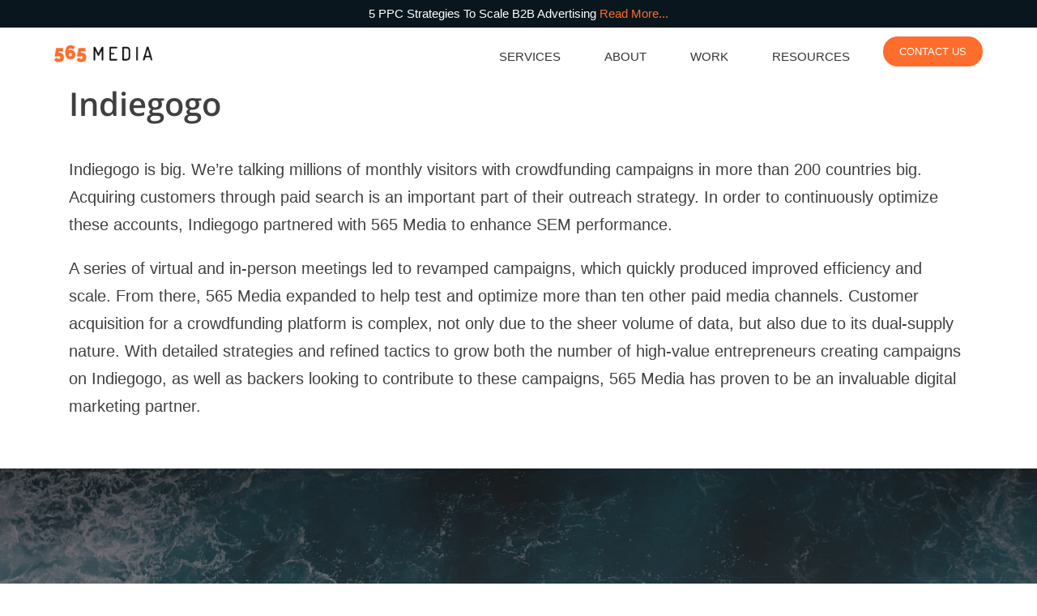

--- FILE ---
content_type: image/svg+xml
request_url: https://staging.565media.com/wp-content/themes/fsf-media/images/icons/email-marketing.svg
body_size: 987
content:
<?xml version="1.0" encoding="utf-8"?>
<!-- Generator: Adobe Illustrator 18.1.1, SVG Export Plug-In . SVG Version: 6.00 Build 0)  -->
<!DOCTYPE svg PUBLIC "-//W3C//DTD SVG 1.1//EN" "http://www.w3.org/Graphics/SVG/1.1/DTD/svg11.dtd">
<svg version="1.1" id="Paper_plane" xmlns="http://www.w3.org/2000/svg" xmlns:xlink="http://www.w3.org/1999/xlink" x="0px"
	 y="0px" viewBox="0 0 20 20" enable-background="new 0 0 20 20" xml:space="preserve">
<path fill="#FFFFFF" d="M18.64,2.634C18.296,2.755,1.319,8.738,0.984,8.856c-0.284,0.1-0.347,0.345-0.01,0.479
	c0.401,0.161,3.796,1.521,3.796,1.521l0,0l2.25,0.901c0,0,10.838-7.958,10.984-8.066c0.148-0.108,0.318,0.095,0.211,0.211
	c-0.107,0.117-7.871,8.513-7.871,8.513v0.002L9.892,12.92l0.599,0.322l0,0c0,0,4.65,2.504,4.982,2.682
	c0.291,0.156,0.668,0.027,0.752-0.334c0.099-0.426,2.845-12.261,2.906-12.525C19.21,2.722,18.983,2.513,18.64,2.634z M7,17.162
	c0,0.246,0.139,0.315,0.331,0.141c0.251-0.229,2.85-2.561,2.85-2.561L7,13.098V17.162z"/>
</svg>


--- FILE ---
content_type: image/svg+xml
request_url: https://staging.565media.com/wp-content/themes/fsf-media/images/icons/motion-graphics.svg
body_size: 1728
content:
<?xml version="1.0" encoding="utf-8"?>
<!-- Generator: Adobe Illustrator 18.1.1, SVG Export Plug-In . SVG Version: 6.00 Build 0)  -->
<!DOCTYPE svg PUBLIC "-//W3C//DTD SVG 1.1//EN" "http://www.w3.org/Graphics/SVG/1.1/DTD/svg11.dtd">
<svg version="1.1" id="Flower" xmlns="http://www.w3.org/2000/svg" xmlns:xlink="http://www.w3.org/1999/xlink" x="0px" y="0px"
	 viewBox="0 0 20 20" enable-background="new 0 0 20 20" xml:space="preserve">
<path fill="#FFFFFF" d="M12.6591797,8.7595215c0.4396973-1.0861816-0.3630371-2.5083008-1.2099609-3.4055176
	c0.3283691-1.1893311,0.3718262-2.8215332-0.5253906-3.5754395c-0.8969727-0.7540283-2.4973145-0.4300537-3.6125488,0.0980225
	C6.2817383,1.1970215,4.7426758,0.651123,3.748291,1.2713623C2.7543945,1.8916016,2.5678711,3.513916,2.7253418,4.7375488
	c-0.9645996,0.7692871-1.9592285,2.064209-1.6765137,3.201416s1.7678223,1.815918,2.9804688,2.0440674
	c0.4333496,1.1551514,1.357666,2.5012207,2.5266113,2.5838623c0.828125,0.0585938,1.619873-0.53125,2.223877-1.2633057
	c1.2209473,1.5201416,2.0817871,3.1278076,2.5551758,4.706543C10.6123047,14.9285889,9.1147461,14,6,14
	c0,4.1550293,3.0419922,5.0028076,5,5.0028076l3.2001953,0.0020752c0-2.7229004-0.986084-5.909668-3.2895508-8.9008789
	C11.692627,9.8570557,12.388916,9.4267578,12.6591797,8.7595215z M8.2827148,8.5396729
	C7.1357422,9.255127,5.6259766,8.9055176,4.9106445,7.7585449C4.1950684,6.6116943,4.5446777,5.1018066,5.6916504,4.3863525
	S8.3483887,4.020752,9.0639648,5.1674805C9.7792969,6.3144531,9.4296875,7.8242188,8.2827148,8.5396729z M14.0200195,12.2478027
	c1.0825195,2.1699219,1.6687012,4.4530029,1.6774902,6.7053223C18.9963379,16.5820312,19,12.2062988,19,8.0028076
	C19,8.0028076,15.3293457,9.0374756,14.0200195,12.2478027z"/>
</svg>


--- FILE ---
content_type: image/svg+xml
request_url: https://staging.565media.com/wp-content/themes/fsf-media/images/icons/bar-graph.svg
body_size: 667
content:
<?xml version="1.0" encoding="utf-8"?>
<!-- Generator: Adobe Illustrator 18.1.1, SVG Export Plug-In . SVG Version: 6.00 Build 0)  -->
<!DOCTYPE svg PUBLIC "-//W3C//DTD SVG 1.1//EN" "http://www.w3.org/Graphics/SVG/1.1/DTD/svg11.dtd">
<svg version="1.1" id="Bar_graph" xmlns="http://www.w3.org/2000/svg" xmlns:xlink="http://www.w3.org/1999/xlink" x="0px" y="0px"
	 viewBox="0 0 20 20" enable-background="new 0 0 20 20" xml:space="preserve">
<path fill="#FFFFFF" d="M17,1h-2c-0.552,0-1,0.447-1,1v16.992h4V2C18,1.447,17.553,1,17,1z M11,7H9C8.448,7,8,7.447,8,8v10.992h4V8
	C12,7.447,11.553,7,11,7z M5,13H3c-0.552,0-1,0.447-1,1v4.992h4V14C6,13.447,5.553,13,5,13z"/>
</svg>


--- FILE ---
content_type: image/svg+xml
request_url: https://staging.565media.com/wp-content/themes/fsf-media/images/icons/g.svg
body_size: 1646
content:
<?xml version="1.0" encoding="utf-8"?>
<!-- Generator: Adobe Illustrator 18.1.1, SVG Export Plug-In . SVG Version: 6.00 Build 0)  -->
<!DOCTYPE svg PUBLIC "-//W3C//DTD SVG 1.1//EN" "http://www.w3.org/Graphics/SVG/1.1/DTD/svg11.dtd">
<svg version="1.1" id="Google_x2B_" xmlns="http://www.w3.org/2000/svg" xmlns:xlink="http://www.w3.org/1999/xlink" x="0px"
	 y="0px" viewBox="0 0 20 20" enable-background="new 0 0 20 20" xml:space="preserve">
<path fill="#FFFFFF" d="M1.989,5.589c0,1.494,0.499,2.572,1.482,3.205c0.806,0.52,1.74,0.598,2.226,0.598
	c0.118,0,0.213-0.006,0.279-0.01c0,0-0.154,1.004,0.59,1.996H6.532c-1.289,0-5.493,0.269-5.493,3.727
	c0,3.516,3.861,3.695,4.636,3.695c0.061,0,0.097-0.002,0.097-0.002c0.008,0,0.063,0.002,0.158,0.002
	c0.497,0,1.782-0.062,2.975-0.643c1.548-0.75,2.333-2.059,2.333-3.885c0-1.764-1.196-2.814-2.069-3.582
	c-0.533-0.469-0.994-0.873-0.994-1.266c0-0.4,0.337-0.701,0.762-1.082c0.689-0.615,1.339-1.492,1.339-3.15
	c0-1.457-0.189-2.436-1.354-3.057c0.121-0.062,0.551-0.107,0.763-0.137c0.631-0.086,1.554-0.184,1.554-0.699V1.2H6.64
	C6.594,1.202,1.989,1.372,1.989,5.589z M9.413,14.602c0.088,1.406-1.115,2.443-2.922,2.574c-1.835,0.135-3.345-0.691-3.433-2.096
	c-0.043-0.676,0.254-1.336,0.835-1.863c0.589-0.533,1.398-0.863,2.278-0.928c0.104-0.006,0.207-0.012,0.31-0.012
	C8.18,12.278,9.33,13.276,9.413,14.602z M8.212,4.626c0.451,1.588-0.23,3.246-1.316,3.553C6.771,8.214,6.643,8.231,6.512,8.231
	c-0.994,0-1.979-1.006-2.345-2.393C3.963,5.062,3.98,4.38,4.214,3.726c0.229-0.645,0.643-1.078,1.163-1.225
	c0.125-0.035,0.254-0.053,0.385-0.053C6.962,2.448,7.734,2.946,8.212,4.626z M16,8V5h-2v3h-3v2h3v3h2v-3h3V8H16z"/>
</svg>


--- FILE ---
content_type: image/svg+xml
request_url: https://staging.565media.com/wp-content/themes/fsf-media/images/icons/rocket.svg
body_size: 1009
content:
<?xml version="1.0" encoding="utf-8"?>
<!-- Generator: Adobe Illustrator 18.1.1, SVG Export Plug-In . SVG Version: 6.00 Build 0)  -->
<!DOCTYPE svg PUBLIC "-//W3C//DTD SVG 1.1//EN" "http://www.w3.org/Graphics/SVG/1.1/DTD/svg11.dtd">
<svg version="1.1" id="Rocket" xmlns="http://www.w3.org/2000/svg" xmlns:xlink="http://www.w3.org/1999/xlink" x="0px" y="0px"
	 viewBox="0 0 20 20" enable-background="new 0 0 20 20" xml:space="preserve">
<path fill="#FFFFFF" d="M11.933,13.069c0,0,7.059-5.094,6.276-10.924c-0.017-0.127-0.059-0.213-0.112-0.268
	c-0.054-0.055-0.137-0.098-0.263-0.115C12.137,0.961,7.16,8.184,7.16,8.184C2.842,7.667,3.156,8.528,1.186,13.26
	c-0.377,0.902,0.234,1.213,0.904,0.959c0.67-0.252,2.148-0.811,2.148-0.811l2.59,2.648c0,0-0.546,1.514-0.793,2.199
	c-0.248,0.686,0.055,1.311,0.938,0.926C11.597,17.165,12.439,17.487,11.933,13.069z M12.942,7.153c-0.598-0.613-0.598-1.604,0-2.217
	c0.598-0.611,1.567-0.611,2.166,0c0.598,0.611,0.598,1.603,0,2.217C14.509,7.764,13.539,7.764,12.942,7.153z"/>
</svg>


--- FILE ---
content_type: image/svg+xml
request_url: https://staging.565media.com/wp-content/themes/fsf-media/images/icons/snapchat.svg
body_size: 1363
content:
<svg id="regular" enable-background="new 0 0 24 24" height="512" viewBox="0 0 24 24" width="512"
     xmlns="http://www.w3.org/2000/svg"><path fill="#FFFFFF" d="m3.187 19.809c.273 1.2.566 1.697 2.14 1.439.458-.076 1.03-.171 1.734-.055 1.168.194 4.256 4.128 8.647.658.857-.6 1.325-.932 2.988-.606.726.141 1.657-.008 2.112-1.436 4.339-.781 3.407-3.174 2.107-3.383-2.26-.369-3.759-2.702-3.919-3.446.159-.098.507-.219.729-.295 3.665-1.268 1.625-4.354-.867-3.402.163-2.6.21-4.683-1.917-6.68-2.261-2.116-5.754-2.213-8.035-1.212-3.976 1.738-3.945 5.105-3.768 7.932-1.585-.606-2.66.267-2.833 1.162-.262 1.411 1.086 1.885 1.89 2.168.281.099.75.264.821.317-.087.101-.591 2.342-3.576 3.332-.57.189-1.109.368-1.343.89-.139.312-.128.662.036 1.039.403.936 1.713 1.338 3.054 1.578zm3.115-6.017c.66-1.33-.206-2.055-1.608-2.549-.296-.104-.846-.298-.918-.476.025-.063.222-.189.409-.189.058.004.224.068.334.109 4.742 1.796-.853-5.374 4.988-7.926 1.789-.784 4.643-.722 6.409.933 2.831 2.656.604 6.534 1.832 7.093.874.397 1.71-.214 2.012-.223.235 0 .44.14.462.19.004.177-.615.391-.985.519-1.71.591-2.244 1.299-1.277 3.062.729 1.33 2.271 2.985 4.313 3.487-1.433.828-2.521.099-2.839 1.351-.164.665-.269.642-.45.607-5.066-.992-4.72 4.27-9.869.831-1.757-1.173-2.1-1.048-4.385-.784-.096-.377-.158-.785-.291-1.031-.361-.668-1.697-.33-2.744-1.001 2.101-.719 3.522-1.565 4.607-4.003z"/></svg>